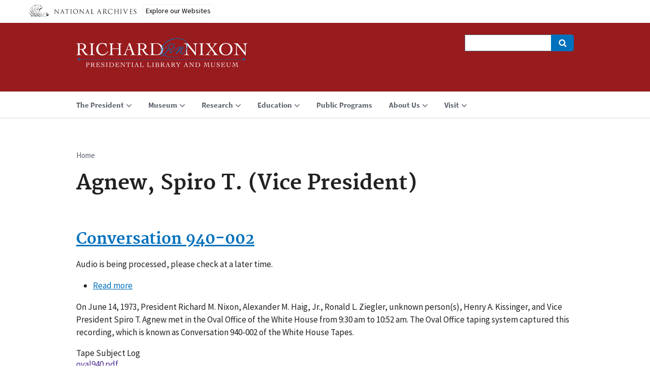

--- FILE ---
content_type: text/html; charset=UTF-8
request_url: https://www.nixonlibrary.gov/taxonomy/term/23
body_size: 8009
content:
<!DOCTYPE html>
<html lang="en" dir="ltr">
  <!-- Google Tag Manager -->
  <script>(function(w,d,s,l,i){w[l]=w[l]||[];w[l].push({'gtm.start':
  new Date().getTime(),event:'gtm.js'});var f=d.getElementsByTagName(s)[0],
  j=d.createElement(s),dl=l!='dataLayer'?'&l='+l:'';j.async=true;j.src=
  'https://www.googletagmanager.com/gtm.js?id='+i+dl;f.parentNode.insertBefore(j,f);
  })(window,document,'script','dataLayer','GTM-WLMC86');</script>
  <!-- End Google Tag Manager -->

  <head>    
    <meta charset="utf-8" />
<link rel="canonical" href="https://www.nixonlibrary.gov/taxonomy/term/23" />
<meta name="Generator" content="Drupal 10 (https://www.drupal.org)" />
<meta name="MobileOptimized" content="width" />
<meta name="HandheldFriendly" content="true" />
<meta name="viewport" content="width=device-width, initial-scale=1.0" />
<link rel="icon" href="/sites/default/files/apple-icon.png" type="image/png" />
<link rel="alternate" type="application/rss+xml" title="Agnew, Spiro T. (Vice President)" href="https://www.nixonlibrary.gov/taxonomy/term/23/feed" />

    <title>Agnew, Spiro T. (Vice President) | Richard Nixon Museum and Library</title>
    <link rel="stylesheet" media="all" href="/sites/default/files/css/css_fcLl-0LhJUOazeP3g-1bHS5MZASNTfABzriZqoJYbs4.css?delta=0&amp;language=en&amp;theme=nixonuswds&amp;include=[base64]" />
<link rel="stylesheet" media="all" href="//cdnjs.cloudflare.com/ajax/libs/font-awesome/5.15.3/css/all.min.css" />
<link rel="stylesheet" media="all" href="/sites/default/files/css/css_jdaoNCx89wwp1l3Wjrm852NvGmqGwQmNHqcEbb7oO6s.css?delta=2&amp;language=en&amp;theme=nixonuswds&amp;include=[base64]" />
<link rel="stylesheet" media="all" href="/sites/default/files/css/css_-JsBC82VYjQ9ZdDRvDcUw1HfkYQsPXO0y6JUI7ngMAY.css?delta=3&amp;language=en&amp;theme=nixonuswds&amp;include=[base64]" />

    
    <script id='narabannerjs' src='https://www.archives.gov/nara-banner/narabanner.js'></script>
  </head>
  <body class="path-taxonomy">
    <!-- Google Tag Manager (noscript) -->
    <noscript><iframe alt="Google Tag Manager" src="https://www.googletagmanager.com/ns.html?id=GTM-WLMC86"
    height="0" width="0" style="display:none;visibility:hidden" title="Google Tag Manager"></iframe></noscript>
    <!-- End Google Tag Manager (noscript) -->

        <a href="#main-content" class="visually-hidden focusable skip-link">
      Skip to main content
    </a>
    
      <div class="dialog-off-canvas-main-canvas" data-off-canvas-main-canvas>
    <header class="usa-header usa-header-extended" id="header" role="banner">

  
  
  <div class="usa-navbar">
    <button class="usa-menu-btn">Menu</button>
      <div class="region region-header">
    <div class="usa-logo" id="logo">

    <a class="logo-img" href="/" accesskey="1" title="Home" aria-label="Home">
    <img src="/sites/default/files/richard-nixon-library-museum-logo.png" alt="Home" />
  </a>
  
  
  
</div>
<div id="block-digitalsearch" class="block block-block-content block-block-content8b75e824-a031-468f-b1dd-1d34cef54331">
  
    
      
            <div class="clearfix text-formatted field field--name-body field--type-text-with-summary field--label-hidden field__item"><div class="search-block-form usa-form-large usa-search usa-search-small js-search-form usa-sr-only block block-search container-inline" data-drupal-selector="search-block-form" id="digitalsearch" role="search">
<form accept-charset="UTF-8" action="https://search.archives.gov/search" id="search-block-form" method="get">
<div role="search">
<div class="js-form-item form-item js-form-type-search form-item-keys js-form-item-keys form-no-label"><label class="visually-hidden" for="edit-keys">Search</label> <input class="form-search" data-drupal-selector="edit-keys" id="edit-keys" maxlength="128" name="query" size="60" title="Enter the terms you wish to search for." type="search" value></div>

<div class="form-actions js-form-wrapper form-wrapper" data-drupal-selector="edit-actions" id="edit-actions"><span class="usa-sr1-only">Search</span> <input class="button js-form-submit form-submit" data-drupal-selector="edit-submit" id="edit-submit" type="submit" value></div>
<input name="utf8" type="hidden" value="✓"><input id="affiliate" name="affiliate" type="hidden" value="nixon-library"></div>
</form>
</div>
</div>
      
  </div>

  </div>

  </div>

  <div class="usa-overlay"></div>
  <div class="usa-nav" role="navigation">
    <div class="usa-nav-inner">

      <button class="usa-nav-close">
        <img src="/themes/custom/nixonuswds/assets/img/close.svg" alt="close" />
      </button>

            <div class="usa-nav-mobile">
          <div class="region region-mobile-menu">
    

  
  
        <ul class="usa-sidenav-list usa-accordion" aria-multiselectable="true">
    
          <li>

                <button class="usa-accordion-button" aria-expanded="false" aria-controls="mobilemenu-f4bcc79c-3210-4b3b-b5ec-93c86bd54266">
          <span>The President</span>
        </button>
          
  
        <ul id="mobilemenu-f4bcc79c-3210-4b3b-b5ec-93c86bd54266" class="usa-sidenav-sub_list">

            <li>
        <a href="/president-nixon">
          <span>The President</span>
        </a>
      </li>
      
    
          <li>

                <a href="/president/executive-orders">
          <span>Executive Orders</span>
        </a>
        
      </li>
          <li>

                <a href="/president/presidential-daily-diary">
          <span>Presidential Daily Diary</span>
        </a>
        
      </li>
        </ul>
  
        
      </li>
          <li>

                <button class="usa-accordion-button" aria-expanded="false" aria-controls="mobilemenu-db93f2c7-1d7a-43e8-9c5d-322feede30ad">
          <span>Museum</span>
        </button>
          
  
        <ul id="mobilemenu-db93f2c7-1d7a-43e8-9c5d-322feede30ad" class="usa-sidenav-sub_list">

            <li>
        <a href="/museum">
          <span>Museum</span>
        </a>
      </li>
      
    
          <li>

                <a href="/museum/exhibitions">
          <span>Exhibitions</span>
        </a>
        
      </li>
          <li>

                <a href="/museum/museum-faqs">
          <span>Museum FAQs</span>
        </a>
        
      </li>
          <li>

                <a href="/museum/past-exhibitions">
          <span>Past Exhibitions</span>
        </a>
        
      </li>
        </ul>
  
        
      </li>
          <li>

                <button class="usa-accordion-button" aria-expanded="false" aria-controls="mobilemenu-8f109457-8462-47be-bb0c-6295b7efbb06">
          <span>Research</span>
        </button>
          
  
        <ul id="mobilemenu-8f109457-8462-47be-bb0c-6295b7efbb06" class="usa-sidenav-sub_list">

            <li>
        <a href="/research">
          <span>Research</span>
        </a>
      </li>
      
    
          <li>

                <a href="/research/guide-holdings">
          <span>Guide to Holdings</span>
        </a>
        
      </li>
          <li>

                <a href="/research/get-copies">
          <span>Get Copies</span>
        </a>
        
      </li>
          <li>

                <a href="/research/reference">
          <span>Reference</span>
        </a>
        
      </li>
          <li>

                <a href="/research/research-frequently-asked-questions-faqs">
          <span>Research FAQs</span>
        </a>
        
      </li>
        </ul>
  
        
      </li>
          <li>

                <button class="usa-accordion-button" aria-expanded="false" aria-controls="mobilemenu-5e34f18d-d2a1-431c-a153-da5547080bba">
          <span>Education</span>
        </button>
          
  
        <ul id="mobilemenu-5e34f18d-d2a1-431c-a153-da5547080bba" class="usa-sidenav-sub_list">

            <li>
        <a href="/education">
          <span>Education</span>
        </a>
      </li>
      
    
          <li>

                <a href="/education/civics-all-us">
          <span>Civics for All of US</span>
        </a>
        
      </li>
          <li>

                <a href="/education/scouting-earn-badges">
          <span>Scouting - Earn Badges</span>
        </a>
        
      </li>
        </ul>
  
        
      </li>
          <li>

                <a href="/public-programs">
          <span>Public Programs</span>
        </a>
        
      </li>
          <li>

                <button class="usa-accordion-button" aria-expanded="false" aria-controls="mobilemenu-80c19479-e8c6-4fc3-9cd4-a9fe6ba4d16d">
          <span>About Us</span>
        </button>
          
  
        <ul id="mobilemenu-80c19479-e8c6-4fc3-9cd4-a9fe6ba4d16d" class="usa-sidenav-sub_list">

            <li>
        <a href="/about-us">
          <span>About Us</span>
        </a>
      </li>
      
    
          <li>

                <a href="/about-us/news-events">
          <span>News &amp; Events</span>
        </a>
        
      </li>
          <li>

                <a href="/about-us/join-us">
          <span>Join Us!</span>
        </a>
        
      </li>
          <li>

                <a href="/about-us/terms-and-conditions-using-our-website">
          <span>Terms and Conditions for Using Our Website</span>
        </a>
        
      </li>
          <li>

                <a href="/about-us/press">
          <span>Press</span>
        </a>
        
      </li>
        </ul>
  
        
      </li>
          <li>

                <button class="usa-accordion-button" aria-expanded="false" aria-controls="mobilemenu-eda35a05-7f07-496d-a98f-00faae62b864">
          <span>Visit</span>
        </button>
          
  
        <ul id="mobilemenu-eda35a05-7f07-496d-a98f-00faae62b864" class="usa-sidenav-sub_list">

            <li>
        <a href="/visit">
          <span>Visit</span>
        </a>
      </li>
      
    
          <li>

                <a href="/visit/visit-museum">
          <span>Visit the Museum</span>
        </a>
        
      </li>
          <li>

                <a href="/visit/visit-research-room">
          <span>Visit the Research Room</span>
        </a>
        
      </li>
        </ul>
  
        
      </li>
        </ul>
  


<div class="search-block-form usa-form-large usa-search usa-search-small js-search-form usa-sr-only block block-search container-inline" data-drupal-selector="search-block-form" id="block-searchform" role="search">
  
    
      <form action="/search/node" method="get" id="search-block-form" accept-charset="UTF-8">
  <div role="search"><div class="js-form-item form-item js-form-type-search form-item-keys js-form-item-keys form-no-label">
      <label for="edit-keys" class="visually-hidden">Search</label>
          <input title="Enter the terms you wish to search for." data-drupal-selector="edit-keys" type="search" id="edit-keys" name="keys" value="" size="60" maxlength="128" class="form-search" />

      </div>
<div data-drupal-selector="edit-actions" class="form-actions js-form-wrapper form-wrapper" id="edit-actions"><span class="usa-sr1-only">Search</span><input data-drupal-selector="edit-submit" type="submit" id="edit-submit" value="" class="button js-form-submit form-submit" />
</div>
</div>
</form>

  </div>
<div id="block-nixonlibrarymaininfo-2" class="block block-block-content block-block-content4c342499-8f06-4de4-b6b0-0b324d2cdd5e">
  
    
      
            <div class="clearfix text-formatted field field--name-body field--type-text-with-summary field--label-hidden field__item"><div class="nixon-card-full"><div data-entity-type="media" data-entity-uuid="77f6e546-ce2c-4f4c-9f3a-90f9d4d5d4f8" data-embed-button="media_entity_embed" data-entity-embed-display="entity_reference:media_thumbnail" data-entity-embed-display-settings="{&quot;image_style&quot;:&quot;large&quot;,&quot;image_link&quot;:&quot;&quot;}" data-langcode="en" class="embedded-entity">  <img loading="lazy" src="/sites/default/files/styles/large/public/2018-08/Front%20entry.jpg?itok=HpJoM4iS" width="480" height="320" alt="Thumbnail" title="NL Museum Front Entry" class="image-style-large">


</div>
<div class="card-holder"><p><span style="font-size:1.7rem;">18001 Yorba Linda Blvd, Yorba Linda, CA 92886</span><br><span style="font-size:1.7rem;">Main Line: 714-983-9120</span><br><span style="font-size:1.7rem;">Research: 714-983-9320</span></p><p><strong>Museum Hours</strong><br>Monday - Sunday 10:00am-5:00pm<br><strong>Research Hours</strong><br>Monday - Friday 9:30am-4:00pm</p><p class="text-align-center"><a href="/visit"><button class="usa-button-secondary">Visit Us</button></a> <a href="/about-us/press"><button class="usa-button-secondary">Press</button></a></p></div></div></div>
      
  </div>

  </div>

      </div>
      
            <div class="usa-nav-desktop">
      
              <div class="region region-primary-menu">
    


  
  
          <ul class="usa-nav-primary usa-accordion" role="navigation">
    
          <li>

                  <button class="usa-accordion-button usa-nav-link" aria-expanded="false" aria-controls="megamenu-1">
            <span>The President</span>
          </button>
        
                    
  
          <ul id="megamenu-1" class="usa-nav-submenu">

            <li>
        <a href="/president-nixon">
          <span>The President</span>
        </a>
      </li>
      
    
          <li>

        
                  <a href="/president/executive-orders">
            <span>Executive Orders</span>
          </a>
        
      </li>
          <li>

        
                  <a href="/president/presidential-daily-diary">
            <span>Presidential Daily Diary</span>
          </a>
        
      </li>
        </ul>
  
        
      </li>
          <li>

                  <button class="usa-accordion-button usa-nav-link" aria-expanded="false" aria-controls="megamenu-2">
            <span>Museum</span>
          </button>
        
                    
  
          <ul id="megamenu-2" class="usa-nav-submenu">

            <li>
        <a href="/museum">
          <span>Museum</span>
        </a>
      </li>
      
    
          <li>

        
                  <a href="/museum/exhibitions">
            <span>Exhibitions</span>
          </a>
        
      </li>
          <li>

        
                  <a href="/museum/museum-faqs">
            <span>Museum FAQs</span>
          </a>
        
      </li>
          <li>

        
                  <a href="/museum/past-exhibitions">
            <span>Past Exhibitions</span>
          </a>
        
      </li>
        </ul>
  
        
      </li>
          <li>

                  <button class="usa-accordion-button usa-nav-link" aria-expanded="false" aria-controls="megamenu-3">
            <span>Research</span>
          </button>
        
                    
  
          <ul id="megamenu-3" class="usa-nav-submenu">

            <li>
        <a href="/research">
          <span>Research</span>
        </a>
      </li>
      
    
          <li>

        
                  <a href="/research/guide-holdings">
            <span>Guide to Holdings</span>
          </a>
        
      </li>
          <li>

        
                  <a href="/research/get-copies">
            <span>Get Copies</span>
          </a>
        
      </li>
          <li>

        
                  <a href="/research/reference">
            <span>Reference</span>
          </a>
        
      </li>
          <li>

        
                  <a href="/research/research-frequently-asked-questions-faqs">
            <span>Research FAQs</span>
          </a>
        
      </li>
        </ul>
  
        
      </li>
          <li>

                  <button class="usa-accordion-button usa-nav-link" aria-expanded="false" aria-controls="megamenu-4">
            <span>Education</span>
          </button>
        
                    
  
          <ul id="megamenu-4" class="usa-nav-submenu">

            <li>
        <a href="/education">
          <span>Education</span>
        </a>
      </li>
      
    
          <li>

        
                  <a href="/education/civics-all-us">
            <span>Civics for All of US</span>
          </a>
        
      </li>
          <li>

        
                  <a href="/education/scouting-earn-badges">
            <span>Scouting - Earn Badges</span>
          </a>
        
      </li>
        </ul>
  
        
      </li>
          <li>

        
                  <a href="/public-programs" class="usa-nav-link" >
            <span>Public Programs</span>
          </a>
        
      </li>
          <li>

                  <button class="usa-accordion-button usa-nav-link" aria-expanded="false" aria-controls="megamenu-6">
            <span>About Us</span>
          </button>
        
                    
  
          <ul id="megamenu-6" class="usa-nav-submenu">

            <li>
        <a href="/about-us">
          <span>About Us</span>
        </a>
      </li>
      
    
          <li>

        
                  <a href="/about-us/news-events">
            <span>News &amp; Events</span>
          </a>
        
      </li>
          <li>

        
                  <a href="/about-us/join-us">
            <span>Join Us!</span>
          </a>
        
      </li>
          <li>

        
                  <a href="/about-us/terms-and-conditions-using-our-website">
            <span>Terms and Conditions for Using Our Website</span>
          </a>
        
      </li>
          <li>

        
                  <a href="/about-us/press">
            <span>Press</span>
          </a>
        
      </li>
        </ul>
  
        
      </li>
          <li>

                  <button class="usa-accordion-button usa-nav-link" aria-expanded="false" aria-controls="megamenu-7">
            <span>Visit</span>
          </button>
        
                    
  
          <ul id="megamenu-7" class="usa-nav-submenu">

            <li>
        <a href="/visit">
          <span>Visit</span>
        </a>
      </li>
      
    
          <li>

        
                  <a href="/visit/visit-museum">
            <span>Visit the Museum</span>
          </a>
        
      </li>
          <li>

        
                  <a href="/visit/visit-research-room">
            <span>Visit the Research Room</span>
          </a>
        
      </li>
        </ul>
  
        
      </li>
        </ul>
  



  </div>

      
      
            </div>
      
    </div>
  </div>

  
</header>

<section>
  <div class="region region-hero">
    <div id="block-naraalertblock" class="block block-nara-alert block-naraalert-block">
  
    
      <div class="nara_alert_msg"></div>
  </div>

  </div>

</section>

<section class="usa-section uswds-middle-section ">
  <div class="usa-grid">
    <div class="usa-width-full">
        <div class="region region-breadcrumb">
    <div id="block-nixonuswds-breadcrumbs" class="block block-system block-system-breadcrumb-block">
  
    
      <h2 id="system-breadcrumb" class="visually-hidden">Breadcrumb</h2>
<ol class="usa-grid usa-breadcrumbs usa-unstyled-list uswds-horizontal-list">
  <li class="usa-nav-secondary-links">
          <a href="/">Home</a>
      </li>
</ol>

  </div>

  </div>


        <div class="region region-highlighted">
    <div data-drupal-messages-fallback class="hidden"></div>

  </div>


      
    </div>
  </div>

  <div class="uswds-main-content-wrapper usa-grid">
    <a id="main-content" tabindex="-1"></a>

    
    <div class="region-content usa-width-full">
        <div class="region region-content">
    <div id="block-nixonuswds-page-title" class="block block-core block-page-title-block">
  
    
      
  <h1 class="uswds-page-title page-title">Agnew, Spiro T. (Vice President)</h1>



  </div>
<div id="block-nixonuswds-content" class="block block-system block-system-main-block">
  
    
      <div class="views-element-container"><div class="view view-taxonomy-term view-id-taxonomy_term view-display-id-page_1 js-view-dom-id-cae7a016c090b704bb13f9702bcb5dd9ccaaa4dd6778974c2cc0f4916a352343">
  
    
      <div class="view-header">
      <div id="taxonomy-term-23" class="taxonomy-term vocabulary-tape-participants">
  
    
  <div class="content">
    
  </div>
</div>

    </div>
      
      <div class="view-content">
          <div class="views-row">
<article data-history-node-id="23229" class="node node--type-white-house-tapes node--view-mode-teaser">


  
      <h2>
      <a href="/white-house-tapes/940/conversation-940-002" rel="bookmark"><span class="field field--name-title field--type-string field--label-hidden">Conversation 940-002</span>
</a>
    </h2>
    

  
  <div class="node__content">
    <p>Audio is being processed, please check at a later time.</p>  <div class="node__links">
    <ul class="links inline"><li class="node-readmore"><a href="/white-house-tapes/940/conversation-940-002" rel="tag" title="Conversation 940-002" hreflang="en">Read more<span class="visually-hidden"> about Conversation 940-002</span></a></li></ul>  </div>

            <div class="clearfix text-formatted field field--name-body field--type-text-with-summary field--label-hidden field__item"><p>On June 14, 1973, President Richard M. Nixon, Alexander M. Haig, Jr., Ronald L. Ziegler, unknown person(s), Henry A. Kissinger, and Vice President Spiro T. Agnew met in the Oval Office of the White House from 9:30 am to 10:52 am. The Oval Office taping system captured this recording, which is known as Conversation 940-002 of the White House Tapes.</p></div>
      
  </div>
    <div><div class="field__label">Tape Subject Log</div><div class="filed__item"><a href="">oval940.pdf</a></div>
</article>
</div>
    <div class="views-row">
<article data-history-node-id="22733" class="node node--type-white-house-tapes node--view-mode-teaser">


  
      <h2>
      <a href="/index.php/white-house-tapes/909/conversation-909-003" rel="bookmark"><span class="field field--name-title field--type-string field--label-hidden">Conversation 909-003</span>
</a>
    </h2>
    

  
  <div class="node__content">
    <p>Audio is being processed, please check at a later time.</p>  <div class="node__links">
    <ul class="links inline"><li class="node-readmore"><a href="/index.php/white-house-tapes/909/conversation-909-003" rel="tag" title="Conversation 909-003" hreflang="en">Read more<span class="visually-hidden"> about Conversation 909-003</span></a></li></ul>  </div>

            <div class="clearfix text-formatted field field--name-body field--type-text-with-summary field--label-hidden field__item"><p>On May 2, 1973, President Richard M. Nixon, Vice President Spiro T. Agnew, George P. Shultz, Herbert Stein, Arthur F. Burns, Roy L. Ash, John T. Dunlop, and Kenneth R. Cole, Jr. met in the Oval Office of the White House from 8:44 am to 9:25 am. The Oval Office taping system captured this recording, which is known as Conversation 909-003 of the White House Tapes.</p></div>
      
  </div>
    <div><div class="field__label">Tape Subject Log</div><div class="filed__item"><a href="">oval909.pdf</a></div>
</article>
</div>
    <div class="views-row">
<article data-history-node-id="22726" class="node node--type-white-house-tapes node--view-mode-teaser">


  
      <h2>
      <a href="/index.php/white-house-tapes/908/conversation-908-024" rel="bookmark"><span class="field field--name-title field--type-string field--label-hidden">Conversation 908-024</span>
</a>
    </h2>
    

  
  <div class="node__content">
    <p>Audio is being processed, please check at a later time.</p>  <div class="node__links">
    <ul class="links inline"><li class="node-readmore"><a href="/index.php/white-house-tapes/908/conversation-908-024" rel="tag" title="Conversation 908-024" hreflang="en">Read more<span class="visually-hidden"> about Conversation 908-024</span></a></li></ul>  </div>

            <div class="clearfix text-formatted field field--name-body field--type-text-with-summary field--label-hidden field__item"><p>On May 1, 1973, President Richard M. Nixon, unknown person(s), Vice President Spiro T. Agnew, Kenneth R. Cole, Jr., and Ronald L. Ziegler met in the Oval Office of the White House from 4:16 pm to 5:10 pm. The Oval Office taping system captured this recording, which is known as Conversation 908-024 of the White House Tapes.</p></div>
      
  </div>
    <div><div class="field__label">Tape Subject Log</div><div class="filed__item"><a href="">37-wht-audiotape-908-log</a></div>
</article>
</div>
    <div class="views-row">
<article data-history-node-id="22585" class="node node--type-white-house-tapes node--view-mode-teaser">


  
      <h2>
      <a href="/white-house-tapes/900/conversation-900-010" rel="bookmark"><span class="field field--name-title field--type-string field--label-hidden">Conversation 900-010</span>
</a>
    </h2>
    

  
  <div class="node__content">
    <p>Audio is being processed, please check at a later time.</p>  <div class="node__links">
    <ul class="links inline"><li class="node-readmore"><a href="/white-house-tapes/900/conversation-900-010" rel="tag" title="Conversation 900-010" hreflang="en">Read more<span class="visually-hidden"> about Conversation 900-010</span></a></li></ul>  </div>

            <div class="clearfix text-formatted field field--name-body field--type-text-with-summary field--label-hidden field__item"><p>On April 18, 1973, President Richard M. Nixon and Vice President Spiro T. Agnew met in the Oval Office of the White House from 12:20 pm to 12:21 pm. The Oval Office taping system captured this recording, which is known as Conversation 900-010 of the White House Tapes.</p></div>
      
  </div>
    <div><div class="field__label">Tape Subject Log</div><div class="filed__item"><a href="">oval900.pdf</a></div>
</article>
</div>
    <div class="views-row">
<article data-history-node-id="21595" class="node node--type-white-house-tapes node--view-mode-teaser">


  
      <h2>
      <a href="/white-house-tapes/427/conversation-427-012" rel="bookmark"><span class="field field--name-title field--type-string field--label-hidden">Conversation 427-012</span>
</a>
    </h2>
    

  
  <div class="node__content">
    <p>Audio is being processed, please check at a later time.</p>  <div class="node__links">
    <ul class="links inline"><li class="node-readmore"><a href="/white-house-tapes/427/conversation-427-012" rel="tag" title="Conversation 427-012" hreflang="en">Read more<span class="visually-hidden"> about Conversation 427-012</span></a></li></ul>  </div>

            <div class="clearfix text-formatted field field--name-body field--type-text-with-summary field--label-hidden field__item"><p>On April 16, 1973, President Richard M. Nixon, William P. Rogers, Manolo Sanchez, John D. Ehrlichman, White House operator, Vice President Spiro T. Agnew, Adele (Langston) Rogers, and Ronald L. Ziegler met in the President's office in the Old Executive Office Building from 4:55 pm to 6:01 pm. The Old Executive Office Building taping system captured this recording, which is known as Conversation 427-012 of the White House Tapes.</p></div>
      
  </div>
    <div><div class="field__label">Tape Subject Log</div><div class="filed__item"><a href="">eob427.pdf</a></div>
</article>
</div>
    <div class="views-row">
<article data-history-node-id="20575" class="node node--type-white-house-tapes node--view-mode-teaser">


  
      <h2>
      <a href="/white-house-tapes/38/conversation-038-097" rel="bookmark"><span class="field field--name-title field--type-string field--label-hidden">Conversation 038-097</span>
</a>
    </h2>
    

  
  <div class="node__content">
    <p>Audio is being processed, please check at a later time.</p>  <div class="node__links">
    <ul class="links inline"><li class="node-readmore"><a href="/white-house-tapes/38/conversation-038-097" rel="tag" title="Conversation 038-097" hreflang="en">Read more<span class="visually-hidden"> about Conversation 038-097</span></a></li></ul>  </div>

            <div class="clearfix text-formatted field field--name-body field--type-text-with-summary field--label-hidden field__item"><p>On April 18, 1973, President Richard M. Nixon and Vice President Spiro T. Agnew talked on the telephone from 12:20 pm to 12:21 pm. The White House Telephone taping system captured this recording, which is known as Conversation 038-097 of the White House Tapes.</p></div>
      
  </div>
    <div><div class="field__label">Tape Subject Log</div><div class="filed__item"><a href="">wht038.pdf</a></div>
</article>
</div>
    <div class="views-row">
<article data-history-node-id="20552" class="node node--type-white-house-tapes node--view-mode-teaser">


  
      <h2>
      <a href="/white-house-tapes/38/conversation-038-073" rel="bookmark"><span class="field field--name-title field--type-string field--label-hidden">Conversation 038-073</span>
</a>
    </h2>
    

  
  <div class="node__content">
    <p>Audio is being processed, please check at a later time.</p>  <div class="node__links">
    <ul class="links inline"><li class="node-readmore"><a href="/white-house-tapes/38/conversation-038-073" rel="tag" title="Conversation 038-073" hreflang="en">Read more<span class="visually-hidden"> about Conversation 038-073</span></a></li></ul>  </div>

            <div class="clearfix text-formatted field field--name-body field--type-text-with-summary field--label-hidden field__item"><p>On April 16, 1973, William P. Rogers and Vice President Spiro T. Agnew talked on the telephone at an unknown time between 4:55 pm and 5:45 pm. The White House Telephone taping system captured this recording, which is known as Conversation 038-073 of the White House Tapes.</p></div>
      
  </div>
    <div><div class="field__label">Tape Subject Log</div><div class="filed__item"><a href="">wht038.pdf</a></div>
</article>
</div>
    <div class="views-row">
<article data-history-node-id="19584" class="node node--type-white-house-tapes node--view-mode-teaser">


  
      <h2>
      <a href="/white-house-tapes/838/conversation-838-019" rel="bookmark"><span class="field field--name-title field--type-string field--label-hidden">Conversation 838-019</span>
</a>
    </h2>
    

  
  <div class="node__content">
    <p>Audio is being processed, please check at a later time.</p>  <div class="node__links">
    <ul class="links inline"><li class="node-readmore"><a href="/white-house-tapes/838/conversation-838-019" rel="tag" title="Conversation 838-019" hreflang="en">Read more<span class="visually-hidden"> about Conversation 838-019</span></a></li></ul>  </div>

            <div class="clearfix text-formatted field field--name-body field--type-text-with-summary field--label-hidden field__item"><p>On January 11, 1973, President Richard M. Nixon, Russell E. Train, John Busterude, Beatrice ("Bettie") Willard, Richard M. Fairbanks, III, John D. Ehrlichman, Oliver F. ("Ollie") Atkins, Vice President Spiro T. Agnew, H. R. ("Bob") Haldeman, William E. Timmons, Stephen B. Bull, and Manolo Sanchez met in the Oval Office of the White House from 11:03 am to 1:00 pm. The Oval Office taping system captured this recording, which is known as Conversation 838-019 of the White House Tapes.</p></div>
      
  </div>
    <div><div class="field__label">Tape Subject Log</div><div class="filed__item"><a href="">oval838.pdf</a></div>
</article>
</div>
    <div class="views-row">
<article data-history-node-id="19583" class="node node--type-white-house-tapes node--view-mode-teaser">


  
      <h2>
      <a href="/white-house-tapes/838/conversation-838-018" rel="bookmark"><span class="field field--name-title field--type-string field--label-hidden">Conversation 838-018</span>
</a>
    </h2>
    

  
  <div class="node__content">
    <p>Audio is being processed, please check at a later time.</p>  <div class="node__links">
    <ul class="links inline"><li class="node-readmore"><a href="/white-house-tapes/838/conversation-838-018" rel="tag" title="Conversation 838-018" hreflang="en">Read more<span class="visually-hidden"> about Conversation 838-018</span></a></li></ul>  </div>

            <div class="clearfix text-formatted field field--name-body field--type-text-with-summary field--label-hidden field__item"><p>On January 11, 1973, President Richard M. Nixon, H. R. ("Bob") Haldeman, White House operator, unknown person(s), and Vice President Spiro T. Agnew met in the Oval Office of the White House from 10:20 am to 11:03 am. The Oval Office taping system captured this recording, which is known as Conversation 838-018 of the White House Tapes.</p></div>
      
  </div>
    <div><div class="field__label">Tape Subject Log</div><div class="filed__item"><a href="">oval838.pdf</a></div>
</article>
</div>
    <div class="views-row">
<article data-history-node-id="19351" class="node node--type-white-house-tapes node--view-mode-teaser">


  
      <h2>
      <a href="/white-house-tapes/825/conversation-825-006" rel="bookmark"><span class="field field--name-title field--type-string field--label-hidden">Conversation 825-006</span>
</a>
    </h2>
    

  
  <div class="node__content">
    <p>Audio is being processed, please check at a later time.</p>  <div class="node__links">
    <ul class="links inline"><li class="node-readmore"><a href="/white-house-tapes/825/conversation-825-006" rel="tag" title="Conversation 825-006" hreflang="en">Read more<span class="visually-hidden"> about Conversation 825-006</span></a></li></ul>  </div>

            <div class="clearfix text-formatted field field--name-body field--type-text-with-summary field--label-hidden field__item"><p>On December 16, 1972, President Richard M. Nixon, Henry A. Kissinger, Stephen B. Bull, and Vice President Spiro T. Agnew met in the Oval Office of the White House from 9:58 am to 10:46 am. The Oval Office taping system captured this recording, which is known as Conversation 825-006 of the White House Tapes.</p></div>
      
  </div>
    <div><div class="field__label">Tape Subject Log</div><div class="filed__item"><a href="">oval825.pdf</a></div>
</article>
</div>

    </div>
  
        <nav class="pager" role="navigation" aria-labelledby="pagination-heading">
    <h4 id="pagination-heading" class="pager__heading visually-hidden">Pagination</h4>
    <ul class="pager__items js-pager__items">
                    <li class="pager__item is-active">
          Page 1        </li>
                    <li class="pager__item pager__item--next">
          <a href="/taxonomy/term/23?page=1" title="Go to next page" rel="next">
            <span class="visually-hidden">Next page</span>
            <span aria-hidden="true">››</span>
          </a>
        </li>
          </ul>
  </nav>

              <div class="feed-icons">
      <a href="https://www.nixonlibrary.gov/taxonomy/term/23/feed" class="feed-icon">
  Subscribe to Agnew, Spiro T. (Vice President)
</a>

    </div>
  </div>
</div>

  </div>

  </div>

    </div>

    
  </div>
</section>

<footer class="usa-footer usa-footer-slim" role="contentinfo">
  <div class="usa-grid usa-footer-return-to-top">
    <a href="#">Return to top</a>
  </div>

  <div class="usa-grid">
  <div class="usa-width-one-sixth">  <div class="region region-footer-nara-logo">
    <div id="block-naraeaglelogo" class="block block-block-content block-block-content7f5a35c5-0416-431d-aff6-f012bdf9b055">
  
    
      
            <div class="clearfix text-formatted field field--name-body field--type-text-with-summary field--label-hidden field__item"><a href="https://www.archives.gov/"><div data-embed-button="media_entity_embed" data-entity-embed-display="view_mode:media.full" data-entity-type="media" data-entity-uuid="a333b3da-7bd3-4933-b402-33d0ee267b32" class="align-center embedded-entity" data-langcode="en" data-entity-embed-display-settings="[]"><article class="media media--type-image media--view-mode-full">
  
      
  <div class="field field--name-field-media-image field--type-image field--label-visually_hidden">
    <div class="field__label visually-hidden">Image</div>
              <div class="field__item">
<a href="https://www.nixonlibrary.gov/sites/default/files/2018-07/NARA%20logo%20black.png" aria-label="{&quot;alt&quot;:&quot;National Archives Logo&quot;}" role="button" title="National Archives Logo" data-colorbox-gallery="gallery-image-31769-vla6MwVe9CU" class="colorbox" aria-controls="colorbox-53Kpz14_sJA" data-cbox-img-attrs="{&quot;alt&quot;:&quot;National Archives Logo&quot;}"><img id="colorbox-53Kpz14_sJA" src="/sites/default/files/2018-07/NARA%20logo%20black.png" width="143" height="133" alt="National Archives Logo" loading="lazy">
</a>
</div>
          </div>

  </article>
</div>
</a>
</div>
      
  </div>

  </div>
</div>
  <div class="usa-width-one-third">  <div class="region region-footer-nara-address">
    <div id="block-nixonlibraryaddress" class="block block-block-content block-block-content9442fdbb-9711-4fa8-876a-73458f9dc615">
  
    
      
            <div class="clearfix text-formatted field field--name-body field--type-text-with-summary field--label-hidden field__item"><div data-embed-button="media_entity_embed" data-entity-embed-display="entity_reference:media_thumbnail" data-entity-embed-display-settings="{&quot;image_style&quot;:&quot;large&quot;,&quot;image_link&quot;:&quot;&quot;}" data-entity-type="media" data-entity-uuid="89deb238-71cf-4492-99ce-20269714152f" data-langcode="en" class="embedded-entity">  <img loading="lazy" src="/sites/default/files/styles/large/public/2018-08/richard-nixon-library-museum-logo-color.png?itok=KkKGi5S-" width="469" height="79" alt="Thumbnail" title="Richard Nixon Library and Museum Logo Color" class="image-style-large">


</div>


<p>18001 Yorba Linda Blvd,<br>
Yorba Linda, CA 92886<br>
Monday - Sunday 10am-5pm</p></div>
      
  </div>

  </div>
</div>
  <div class="usa-width-one-fourth">  <div class="region region-footer-nara-social">
    <div id="block-socialmedialinks" class="block-social-media-links block block-social-media-links-block">
  
      <h2>Follow Us</h2>
    
      

<ul class="social-media-links--platforms platforms inline horizontal">
      <li>
      <a class="social-media-link-icon--facebook" href="https://www.facebook.com/NixonPresidentialLibrary/"  >
        <span class='fab fa-facebook fa-2x'></span>
      </a>

          </li>
      <li>
      <a class="social-media-link-icon--youtube_channel" href="https://www.youtube.com/channel/UC00LVExPrUiWeLqQC92Ttmw"  >
        <span class='fab fa-youtube fa-2x'></span>
      </a>

          </li>
      <li>
      <a class="social-media-link-icon--instagram" href="https://www.instagram.com/nixonlibrary/"  >
        <span class='fab fa-instagram fa-2x'></span>
      </a>

          </li>
      <li>
      <a class="social-media-link-icon--tumblr" href="http://richardnixonlibrary.tumblr.com/"  >
        <span class='fab fa-tumblr fa-2x'></span>
      </a>

          </li>
      <li>
      <a class="social-media-link-icon--pinterest" href="https://www.pinterest.com/RNLibrary/"  >
        <span class='fab fa-pinterest fa-2x'></span>
      </a>

          </li>
      <li>
      <a class="social-media-link-icon--twitter" href="https://www.twitter.com/NixonLibrary"  >
        <span class='fab fa-twitter fa-2x'></span>
      </a>

          </li>
  </ul>

  </div>

  </div>
</div>
  <div class="usa-width-one-fourth">  <div class="region region-footer-nara-more">
    <div id="block-nixonmorefooterlinks" class="block block-block-content block-block-contente9ef5cd5-42a8-45b5-b05e-accd02b87aa4">
  
    
      
            <div class="clearfix text-formatted field field--name-body field--type-text-with-summary field--label-hidden field__item"><a href="https://www.nixonfoundation.org/"><div data-embed-button="media_entity_embed" data-entity-embed-display="entity_reference:media_thumbnail" data-entity-embed-display-settings="{&quot;image_style&quot;:&quot;medium_small&quot;,&quot;image_link&quot;:&quot;&quot;}" data-entity-type="media" data-entity-uuid="bf4246a5-0ab9-435e-8ceb-aea85a36b317" data-langcode="en" class="align-center embedded-entity">  <img loading="lazy" src="/sites/default/files/styles/medium_small/public/2020-04/RNF_logo_blue_and_white.png?itok=UU-ZGwTx" width="150" height="150" alt="Richard Nixon Foundation Logo" class="image-style-medium-small">


</div>
</a>

<p class="text-align-center" style="margin: auto; text-align: initial;"><a href="https://www.nixonfoundation.org/"><button class="usa-button-secondary">Plan Your Event</button></a></p>
</div>
      
  </div>

  </div>
</div>
  </div>
    <div class="usa-footer-primary-section">
    <div class="usa-grid">
      <nav class="usa-footer-nav ">

                  <div class="region region-footer-menu">
    

    
    
    
            <li class="usa-width-one-fourth usa-footer-primary-content">
        <a class="usa-footer-primary-link" href="/about-us">About Us</a>
      </li>
      
    
            <li class="usa-width-one-fourth usa-footer-primary-content">
        <a class="usa-footer-primary-link" href="https://www.archives.gov/global-pages/accessibility.html">Accessibility</a>
      </li>
      
    
            <li class="usa-width-one-fourth usa-footer-primary-content">
        <a class="usa-footer-primary-link" href="https://www.archives.gov/global-pages/privacy.html">Privacy</a>
      </li>
      
    
            <li class="usa-width-one-fourth usa-footer-primary-content">
        <a class="usa-footer-primary-link" href="https://www.archives.gov/foia/">FOIA</a>
      </li>
      
    
            <li class="usa-width-one-fourth usa-footer-primary-content">
        <a class="usa-footer-primary-link" href="/sitemap">Sitemap</a>
      </li>
      
    
    
  



  </div>

        
      </nav>

      
      
    </div>
  </div>
  
  
</footer>

  </div>

    
    <script type="application/json" data-drupal-selector="drupal-settings-json">{"path":{"baseUrl":"\/","pathPrefix":"","currentPath":"taxonomy\/term\/23","currentPathIsAdmin":false,"isFront":false,"currentLanguage":"en"},"pluralDelimiter":"\u0003","suppressDeprecationErrors":true,"nara_alert":{"nara_alert":{"basePath":"\/"}},"colorbox":{"opacity":"0.85","current":"{current} of {total}","previous":"\u00ab Prev","next":"Next \u00bb","close":"Close","maxWidth":"98%","maxHeight":"98%","fixed":true,"mobiledetect":true,"mobiledevicewidth":"480px"},"ajaxTrustedUrl":{"\/search\/node":true},"user":{"uid":0,"permissionsHash":"b604312d8bdc0c63d2a96a9a4354c99bce39b1f4321c9bb1ef975c42d521e427"}}</script>
<script src="/sites/default/files/js/js_hFwrb0bvx_8QOoZyVvjgJw4jnmgBbkSXmswh-gIVsfQ.js?scope=footer&amp;delta=0&amp;language=en&amp;theme=nixonuswds&amp;include=eJxLzs_JL0rKr9BPhjJ0YAz94pL85OyM_Jzc4sq8lKL83FSdvMSixPjEnNSiEn0EU6e0uDylWB9MAgDawB9c"></script>

  </body>
</html>
